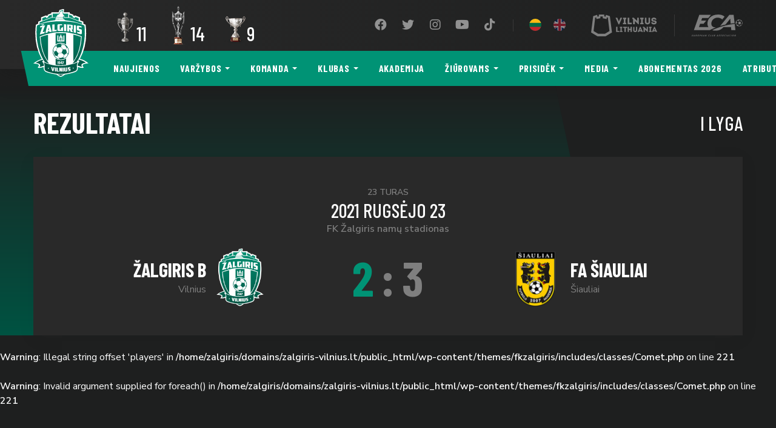

--- FILE ---
content_type: image/svg+xml
request_url: https://fkzalgiris.lt/wp-content/themes/fkzalgiris/images/codeopera-white.svg
body_size: 1179
content:
<svg width="104" height="20" viewBox="0 0 104 20" fill="none" xmlns="http://www.w3.org/2000/svg">
<path d="M5.52569 15.51C7.98569 15.51 10.0457 14.15 10.6457 11.61L8.40569 11.07C8.12569 12.43 7.00569 13.27 5.58569 13.27C3.78569 13.27 2.50569 11.89 2.50569 10.01C2.50569 8.17 3.74569 6.75 5.56569 6.75C6.98569 6.75 8.10569 7.61 8.38569 8.97L10.6257 8.43C10.0257 5.89 7.96569 4.51 5.50569 4.51C2.30569 4.51 0.0856934 6.95 0.0856934 10.01C0.0856934 13.07 2.26569 15.51 5.52569 15.51Z" fill="white"/>
<path d="M17.3737 15.51C20.5937 15.51 22.9137 13.13 22.9137 10.01C22.9137 6.89 20.6137 4.51 17.3937 4.51C14.1737 4.51 11.8537 6.89 11.8537 10.01C11.8537 13.15 14.1537 15.51 17.3737 15.51ZM17.3737 13.27C15.5537 13.27 14.2537 11.91 14.2537 10.01C14.2537 8.15 15.5337 6.75 17.3737 6.75C19.2137 6.75 20.5137 8.15 20.5137 10.01C20.5137 11.89 19.2137 13.27 17.3737 13.27Z" fill="white"/>
<path d="M29.0899 15.51C30.9099 15.51 31.7699 14.55 32.2099 14.01H32.3899V15.25H34.7099V0.25H32.3499V6.11H32.1699C31.7099 5.51 30.8099 4.51 28.9499 4.51C26.1299 4.51 24.1099 6.89 24.1099 10.01C24.1099 13.19 26.2699 15.51 29.0899 15.51ZM29.4699 13.31C27.8299 13.31 26.4899 12.01 26.4899 10.03C26.4899 8.09 27.7699 6.73 29.4499 6.73C31.0699 6.73 32.4099 7.95 32.4099 10.03C32.4099 11.81 31.2499 13.31 29.4699 13.31Z" fill="white"/>
<path d="M41.7452 15.51C43.9252 15.51 45.8452 14.43 46.5252 12.25L44.3652 11.73C43.9852 12.89 42.8852 13.49 41.7252 13.49C40.0052 13.49 38.8652 12.37 38.8452 10.61H46.7852V9.95C46.7852 6.83 44.8452 4.51 41.6452 4.51C38.8252 4.51 36.4052 6.73 36.4052 10.03C36.4052 13.23 38.5452 15.51 41.7452 15.51ZM38.8652 8.89C39.0052 7.63 40.1452 6.57 41.6452 6.57C43.0852 6.57 44.2652 7.47 44.3852 8.89H38.8652Z" fill="white"/>
<path d="M53.4978 15.51C56.7178 15.51 59.0378 13.13 59.0378 10.01C59.0378 6.89001 56.7378 4.51001 53.5178 4.51001C50.2978 4.51001 47.9778 6.89001 47.9778 10.01C47.9778 13.15 50.2778 15.51 53.4978 15.51ZM53.4978 13.27C51.6778 13.27 50.3778 11.91 50.3778 10.01C50.3778 8.15001 51.6578 6.75001 53.4978 6.75001C55.3378 6.75001 56.6378 8.15001 56.6378 10.01C56.6378 11.89 55.3378 13.27 53.4978 13.27Z" fill="white"/>
<path d="M60.934 19.85H63.294V13.93H63.474C63.914 14.57 64.854 15.51 66.714 15.51C69.514 15.51 71.554 13.15 71.554 10.01C71.554 6.85001 69.374 4.51001 66.554 4.51001C64.754 4.51001 63.874 5.49001 63.454 6.03001H63.274V4.77001H60.934V19.85ZM66.214 13.29C64.594 13.29 63.254 12.09 63.254 10.01C63.254 8.23001 64.394 6.73001 66.174 6.73001C67.834 6.73001 69.134 8.03001 69.134 10.01C69.134 11.95 67.874 13.29 66.214 13.29Z" fill="white"/>
<path d="M78.1037 15.51C80.2837 15.51 82.2037 14.43 82.8837 12.25L80.7237 11.73C80.3437 12.89 79.2437 13.49 78.0837 13.49C76.3637 13.49 75.2237 12.37 75.2037 10.61H83.1437V9.95001C83.1437 6.83001 81.2037 4.51001 78.0037 4.51001C75.1837 4.51001 72.7637 6.73001 72.7637 10.03C72.7637 13.23 74.9037 15.51 78.1037 15.51ZM75.2237 8.89001C75.3637 7.63001 76.5037 6.57001 78.0037 6.57001C79.4437 6.57001 80.6237 7.47001 80.7437 8.89001H75.2237Z" fill="white"/>
<path d="M85.0364 15.25H87.3964V10.07C87.3964 8.09001 88.3164 6.87001 90.0364 6.87001H91.0764V4.51001H90.2964C88.9564 4.51001 87.9364 5.43001 87.5364 6.31001H87.3764V4.77001H85.0364V15.25Z" fill="white"/>
<path d="M96.6889 15.51C98.5089 15.51 99.4289 14.57 99.8289 13.93H100.009C100.089 14.61 100.569 15.25 101.509 15.25H103.289V13.25H102.829C102.509 13.25 102.349 13.07 102.349 12.79V4.77001H99.9889V6.05001H99.8089C99.3489 5.41001 98.3889 4.51001 96.6289 4.51001C93.8289 4.51001 91.7489 6.83001 91.7489 10.01C91.7489 13.19 93.8689 15.51 96.6889 15.51ZM97.1089 13.23C95.4489 13.23 94.1489 12.01 94.1489 10.03C94.1489 8.09001 95.4089 6.77001 97.0889 6.77001C98.6889 6.77001 100.029 7.95001 100.029 10.03C100.029 11.81 98.8889 13.23 97.1089 13.23Z" fill="white"/>
</svg>
